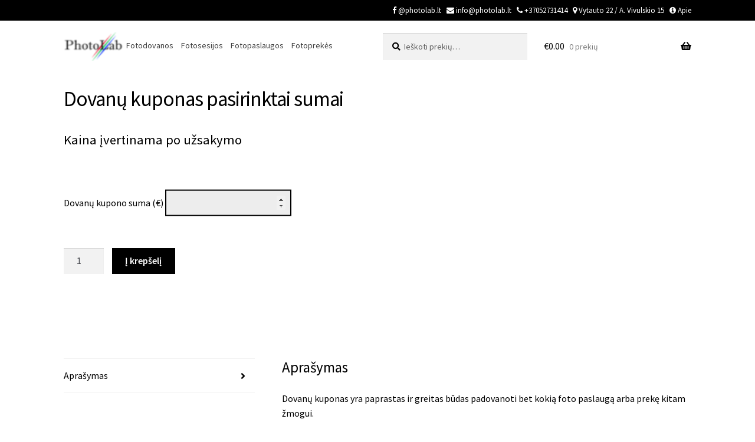

--- FILE ---
content_type: text/css
request_url: https://www.photolab.lt/wp-content/plugins/woocommerce-upload-files/css/wcuf-frontend-common.css?ver=e07bee1d6a7eb35a742e53bdb654b9a0
body_size: 1904
content:
.wcuf_cart_preview_feedback_container {
	display: block;
	word-wrap: break-word;
	max-width: 400px;
	margin-top: 10px;
	border: 1px solid #dedede;
	padding: 10px;
}
.wcuf_cart_preview_feedback_text 
{
	font-style: italic;
	font-size: 14px;
}
.wcuf_delete_button, .wcuf_upload_field_button, .wcuf_upload_multiple_files_button, .wcuf_upload_button,
.wcuf_crop_button, .wcuf_just_selected_multiple_files_delete_button, .wcuf_upload_multiple_files_mirror_button
{
	width: auto !important;
}
.wcuf_mandatory_crop
{
	border: 1px solid red;
}
.wcuf_drag_and_drop_area_icon
{
	vertical-align: middle;
    pointer-events: none;
	width: 100% !important;
    height: 45px;
    fill: #bbb;
    display: block;
    margin-bottom: 15px;
    margin-top: 10px;
}
.wcuf_dragover
{
	background-color: #f2f2f2;
}
#wcuf_file_uploads_container
{
	pointer-events: all;
}
.wcuf_upload_drag_and_drop_area 
{
  padding: 15px;
  border: 2px dashed #bbb;
  cursor: pointer;
  display: block;
  width: 100%;
  clear: both;
  margin-bottom: 30px;
}
.wcuf_drag_and_drop_area_description 
{
  text-align: center;
  color: #bbb;
  font-weight: bold;
}

.wcuf_total_single_line_container
{
	display: block;
	clear: both;
}
.wcuf_extra_costs_label
{
	font-weight: bold;
}
.wcuf_totals_container
{
	border: 1px #dedede solid;
	margin-bottom: 10px;
	display: block;
	clear: both;
	padding: 20px;
}
.wcuf_summany_box_totals_container
{
	clear: none;
	overflow: hidden;
	max-width: 300px;
	width: auto;
	background: #f5f5f5;
	padding: 20px;
	border-radius: 3px;
}
td img.wcuf_file_preview_list_item_image 
{
	float: left;
	margin-right: 5px;
	margin-bottom: 10px;
}
.wcuf_item_cart_image_previews
{
	display: block;
	clear: both;
	width: 100%;
	overflow: hidden;
}
.wcuf_cart_file_preview_name {
    display: block;
    clear: both;
	font-size: 12px;
	word-wrap: break-word;
	max-width: 100px;
	overflow: hidden;
}
.wcuf_preview_quantity, .wcuf_preview_price, .wcuf_preview_feedback
{
	display: block;
	margin-left: 5px;
}
.wcuf_preview_quantity:not(:empty):before,  .wcuf_preview_price:not(:empty):before, .wcuf_preview_feedback:not(:empty):before
{
    content: "\2022  ";
}

.wcuf_cart_preview_container 
{
    display: inline-block;
    vertical-align: top;
	margin-right: 5px;
	margin-bottom: 10px;
}
.woocommerce-cart table.cart img.wcuf_file_preview_list_item_image
{
	/*height: 50px ;
	width: 50px; 
	width: 120px;
	height: 120px;*/
	width: auto;
	
	display: block;
	clear: both;
}
.woocommerce-cart table.cart img.wcuf_file_preview_icon
{
	/* height: 50px ;
	width: 50px;*/
	width: 70px;
	height: 100px; 
	display: block;
	clear: both;
}
.woocommerce-cart table.cart audio
{
	/* height: 50px ;
	width: 50px; */
	width: 200px;
	display: block;
	clear: both;
}
.wcuf_file_preview_icon
{
	/* float: left; */
	margin-right: 3px;
	margin-bottom: 3px;
	/* height: 50px ; */
	width: 50px;
	display: block;
}
.wcuf_single_file_name_in_multiple_list
{
	font-weight:bold;
	font-size: 14px;
	word-wrap: break-word; 
}
/* .wcuf_single_file_name_in_multiple_list {
    text-overflow: ellipsis;
    overflow : hidden;
    white-space: nowrap;
}

.wcuf_single_file_name_in_multiple_list:hover {
    text-overflow: clip;
    white-space: normal;
    word-break: break-all;
} */

.wcuf_summary_file_list_block 
{
    display: inline-block;
   /*  margin-right: 20px; */
	/*border: 1px #dedede solid;*/
	padding: 15px;
	margin-bottom: 10px; 
}
.wcuf_summary_file_list_block_new_line
{
	width:100%;
	height:10px;
	display:block;
	clear:both;
}

.wcuf_audio_control
{
	width:100%;
}
button.button.delete_button
{
	margin-bottom: 3px;
}
.wcuf_already_uploaded_data_container h4
{
	margin-bottom: 0px;
}
.wcuf_already_uploaded_data_container
{
	display:block;
	clear:both;
	margin-top: 20px;
	margin-bottom: 20px;
	overflow: hidden;
	padding: 10px;
	border: 1px #dedede solid;

}
ol.wcuf_file_preview_list
{
	/* list-style: decimal;*/ 
	list-style: none;
	/* margin: 0px 0px 10px 15px; */
	margin:0px;
	display: block;
	clear: both;
	overflow: hidden;
}
.wcuf_preview_file_title
{
	display: block;
	font-weight: bold;
	font-size: 14px;
	margin-bottom: 3px;
	word-wrap: break-word;
	word-break: break-all;
	padding-right: 10px;
}
.wcuf_required_upload_add_to_cart_warning_message
{
	font-style:italic;
	margin-bottom: 15px;
	clear:both;
}
a.button.download_small_button {
 /*  font-size: 13px;
  padding: 6px;
  margin-top: 2px; */
   font-size: 13px;
    padding: 6px;
    margin-top: 2px;
    display: inline-block;
}
img.wcuf_file_preview_list_item_image {
    height: auto;
    max-width: 100%;
    display: block;
	margin-top: 5px;
}
button.button.wcuf_upload_field_button {
  margin-bottom: 3px !important;
}
.wcuf_crop_upload_image_for_rotating_status_box
{
	display:none;
}
.wcuf_crop_rotating_upload_status_message
{
	display:block;
	clear:both;
	margin-top:5px;
}
#wcuf_alert_popup
{
	background: #fff none repeat scroll 0 0;
    margin: 40px auto;
    max-width: 700px;
    padding: 20px 30px;
    position: relative;
    text-align: center;
	color:black;
}
#wcuf_close_popup_alert, #wcuf_leave_page
{
	margin-top: 20px;
	/* padding: 3px 15px 3px 15px; */
}
#wcuf_alert_popup_title 
 {
  text-align: left;
  border-bottom: 1px solid #dedede;
  padding-bottom: 3px;
}
.wcuf_single_image_preview
{
  margin-right: 3px;
}
.wcuf_quantity_per_file_container
{
	display: block;
	clear:both;
    margin: 20px 0 20px 5px;
}
input[type="number"].wcuf_quantity_per_file_input
{
	width: 60px; 
	padding: 0px;
	margin-left: 5px;
	text-align: center;
	border:none;
	background-color: #eeeeee;
}
.wcuf_single_file_name_container
{
	display:block;
	clear:both;
	/* margin-top: 10px; */
}
button.button.wcuf_just_selected_multiple_files_delete_button, .wcuf_just_selected_multiple_files_delete_button, 
.woocommerce.single.single-product .entry-summary form button.button.wcuf_just_selected_multiple_files_delete_button,
button.button.wcuf_upload_multiple_files_mirror_button , .wcuf_upload_multiple_files_mirror_button , 
.woocommerce.single.single-product .entry-summary form button.button.wcuf_upload_multiple_files_mirror_button
{
	margin-bottom: 3px;
}
.wcuf_multiple_files_actions_button_container
{
   display: none;
}
.wcuf_delete_single_file_in_multiple_list.wcuf_delete_file_icon,
.wcuf_delete_single_file_stored_on_server.wcuf_delete_file_icon
{
	background:url('../img/delete-icon-resized.png');
	height:16px;
	width: 16px;
	display: inline-block;
	margin-left: 5px;
	cursor: pointer;
	display:inline-block; 
	vertical-align:middle;
	margin-top: -5px;
}
.wpuef_text_field_description
{
	display:block;
	margin: 0px 0 5px 0;
}
audio::-internal-media-controls-download-button {
    display:none;
}

audio::-webkit-media-controls-enclosure {
    overflow:hidden;
}

audio::-webkit-media-controls-panel {
    width: calc(100% + 30px); /* Adjust as needed */
}


.wcuf_file_preview_list_item /* , .wcuf_file_preview_list_item * */
{
	/* display: block; */ /* This remove the numerics */
	/* clear: both; */
	/* float:left; */
}
li.wcuf_file_preview_list_item
{
	/* never used */
	/* vertical aligned */
	/* float: left;
    display: inline-block;
    vertical-align:middle;
    height: 120px;
	width: 120px;
    margin-right: 20px; */
	
	/* new */
	margin-top: 10px;
	display:block;
	/* clear:both;  */
	
}
#wcuf_summary_uploaded_files li.wcuf_file_preview_list_item
{
	/* width: 150px; 
	height: 160px;*/
	clear:none;
	overflow: hidden;
	/* margin: 0px 40px 50px 0px; */
	max-width: 300px;
	width: auto;
	background: #f5f5f5;
	padding: 20px;
	border-radius: 3px;
}
/* multiple image preview list sorted horizontally */
.wcuf_single_file_in_multiple_list
{
	/* float: left; */
	vertical-align: top;
	display: inline-block;
	overflow: hidden;
	/* margin-right: 30px;
	margin-bottom: 10px;
	max-width: 200px; */
	margin-right: 10px;
	margin-bottom: 0px;
	width: 240px;
	background: #f9f9f9;
	border-radius: 3px;
	padding: 10px;
	margin-top: 10px;
}
li.wcuf_file_preview_list_item
{
	/* float: left; */
	/* margin-right: 10px;
	margin-bottom: 20px;
	width: 200px; */
		
	margin-right: 5px;
	margin-bottom: 5px;
	width: 240px;
	vertical-align: top;
	display: inline-block;
	overflow: hidden;
	
	/* border: 1px dashed #dedede; */
	background: #f9f9f9;
	border-radius: 3px;
	padding: 10px;
	
}
.wcuf_file_name 
{
	overflow: hidden;
}
button.wcuf_single_crop_button
{
	display: block;
	margin-top: 5px !important;
}
button.wcuf_single_crop_button:before
{
	content: "" !important;
}
.wcuf_feedback_textarea:required
{
	border: 1px solid red;
}
.wcuf_update_feedback_text_container 
{
	margin-bottom: 5px;
}
.wcuf_update_feedback_loader 
{
	display: none;
}

--- FILE ---
content_type: application/javascript
request_url: https://www.photolab.lt/wp-content/plugins/woocommerce-product-addons/assets/js/addons.min.js?ver=3.0.15
body_size: 2875
content:
jQuery(function(h){var v={isGroupedMixedProductType:function(){var a=h(".product-type-grouped"),o=0,t=0;return!!(a.length&&(a.find(".group_table tr.product").each(function(){0<h(this).find(".input-text.qty").val()&&(h(this).find(".entry-summary .subscription-details").length?o++:t++)}),0<o&&0<t))},isGroupedSubsSelected:function(){var a=h(".product-type-grouped"),o=!1;return a.length&&a.find(".group_table tr.product").each(function(){if(0<h(this).find(".input-text.qty").val()&&h(this).find(".entry-summary .subscription-details").length)return!(o=!0)}),o},formatMoney:function(a){return accounting.formatMoney(a,{symbol:woocommerce_addons_params.currency_format_symbol,decimal:woocommerce_addons_params.currency_format_decimal_sep,thousand:woocommerce_addons_params.currency_format_thousand_sep,precision:woocommerce_addons_params.trim_trailing_zeros?0:woocommerce_addons_params.currency_format_num_decimals,format:woocommerce_addons_params.currency_format})},getCostByTax:function(a,o){return woocommerce_addons_params.price_include_tax&&woocommerce_addons_params.display_include_tax?a:woocommerce_addons_params.price_include_tax&&!woocommerce_addons_params.display_include_tax?o:!woocommerce_addons_params.price_include_tax&&woocommerce_addons_params.display_include_tax?o:woocommerce_addons_params.price_include_tax||woocommerce_addons_params.display_include_tax?o:a},init:function(a){var m=a,f=!!m.hasClass("variations_form")&&m.find('input[name="variation_id"], input.variation_id');m.on("click",".reset_variations",function(){h.each(m.find(".product-addon"),function(){var a=h(this).find(".addon");(a.is(":checkbox")||a.is(":radio"))&&a.prop("checked",!1),a.is("select")&&a.prop("selectedIndex",0),(a.is(":text")||a.is("textarea")||a.is('input[type="number"]')||a.is('input[type="file"]'))&&a.val("")}),m.trigger("woocommerce-product-addons-update")}).on("mouseup","input[type=number]",function(){h(this).trigger("woocommerce-product-addons-update")}).on("keyup change",".wc-pao-addon input, .wc-pao-addon textarea",function(){if(0<h(this).attr("maxlength")){var a=h(this).val(),o=h(this).attr("maxlength")-a.length;h(this).next(".wc-pao-addon-chars-remaining").find("span").text(o)}}).on("keyup",".wc-pao-addon-custom-textarea, .wc-pao-addon-custom-text, .wc-pao-addon-custom-price",function(){h(this).trigger("woocommerce-product-addons-update")}).on("change",".wc-pao-addon input, .wc-pao-addon textarea, .wc-pao-addon select, input.qty",function(){h(this).trigger("woocommerce-product-addons-update")}).on("found_variation",function(a,o){var t=h(this),e=t.find("#product-addons-total");if(void 0!==o.display_price)e.data("price",o.display_price);else if(h(o.price_html).find(".amount:last").length){var c=h(o.price_html).find(".amount:last").text();c=(c=(c=(c=c.replace(woocommerce_addons_params.currency_format_symbol,"")).replace(woocommerce_addons_params.currency_format_thousand_sep,"")).replace(woocommerce_addons_params.currency_format_decimal_sep,".")).replace(/[^0-9\.]/g,""),c=parseFloat(c),e.data("price",c)}t.trigger("woocommerce-product-addons-update")}).on("woocommerce-product-addons-update",function(){var w=0,g=0,e=m.find("#product-addons-total"),a=f&&0<f.length,o=m.find(".wcsatt-options-product"),t=0<o.length;if(product_id=a?f.val():e.data("product-id"),product_price=e.data("price"),product_type=e.data("type"),qty=parseFloat(m.find("input.qty").val()),addons=[],""===product_price&&"undefined"!=typeof custom_gift_card_amount&&custom_gift_card_amount.length&&0<custom_gift_card_amount.val()&&(product_price=custom_gift_card_amount.val()),woocommerce_addons_params.is_bookings&&h(".wc-bookings-booking-cost").length&&(product_price=parseFloat(h(".wc-bookings-booking-cost").attr("data-raw-price"))),m.find(".wc-pao-addon-field").each(function(){var a=h(this),o=a.parents(".wc-pao-addon"),t=o.find(".wc-pao-addon-name").length?o.find(".wc-pao-addon-name").data("addon-name"):"",e="",c=0,n=0,d=a.data("price-type"),i=!1,r={},s=!!o.find(".wc-pao-addon-name").length&&o.find(".wc-pao-addon-name").data("has-per-person-pricing"),p=!!o.find(".wc-pao-addon-name").length&&o.find(".wc-pao-addon-name").data("has-per-block-pricing");if(a.is(".wc-pao-addon-custom-price")){if(!a.val())return;i=!0,c=a.val(),n=a.val(),d="flat_fee"}else if(a.is(".wc-pao-addon-input-multiplier")){if(isNaN(a.val())||""===a.val()?(a.val(""),a.closest("p").find(".wc-pao-addon-alert").show()):(""!==a.val()&&a.val(Math.ceil(a.val())),a.closest("p").find(".wc-pao-addon-alert").hide()),!a.val())return;c=a.data("price")*a.val(),n=a.data("raw-price")*a.val()}else if(a.is(".wc-pao-addon-checkbox, .wc-pao-addon-radio")){if(!a.is(":checked"))return;e=a.data("label"),c=a.data("price"),n=a.data("raw-price")}else if(a.is(".wc-pao-addon-image-swatch-select, .wc-pao-addon-select")){if(!a.find("option:selected")||""===a.find("option:selected").val())return;d=a.find("option:selected").data("price-type"),a.val()&&(e=a.find("option:selected").data("label"),c=a.find("option:selected").data("price"),n=a.find("option:selected").data("raw-price"))}else{if(!a.val())return;c=a.data("price"),n=a.data("raw-price")}if(c||(c=0),n||(n=0),"booking"===product_type&&woocommerce_addons_params.is_bookings){var l=qty=0;void 0!==h("#wc_bookings_field_duration")&&0<h("#wc_bookings_field_duration").val()&&(l=h("#wc_bookings_field_duration").val());var u=h("#wc_bookings_field_persons"),_=0;1===u.length?_=parseInt(_,10)+parseInt(u.val(),10):h(".wc-bookings-booking-form").find("input").each(function(){var a=this.id.match(/wc_bookings_field_persons_(\d+)/);null!=a&&h("#"+a[0]).length&&(_=parseInt(_,10)+parseInt(h("#"+a[0]).val(),10))}),0===qty&&h(".wc-bookings-booking-cost").length&&(qty=1),s&&(qty*=_),p&&(qty*=l)}switch(d){case"flat_fee":r.cost=parseFloat(c),r.cost_raw=parseFloat(n);break;case"quantity_based":r.cost_pu=parseFloat(c),r.cost_raw_pu=parseFloat(n),r.cost=r.cost_pu*qty,r.cost_raw=r.cost_raw_pu*qty;break;case"percentage_based":r.cost_pct=parseFloat(c)/100,r.cost_raw_pct=parseFloat(n)/100,r.cost=parseFloat(product_price)*r.cost_pct*qty,r.cost_raw=parseFloat(product_price)*r.cost_raw_pct*qty}if(w+=r.cost||0,g+=r.cost_raw||0,void 0!==e){if("number"==typeof e||e.length)r.name=t+(e?" - "+e:"");else{var m=a.val(),f=parseInt(woocommerce_addons_params.trim_user_input_characters,10);a.is(".wc-pao-addon-file-upload")&&(m=m.replace(/^.*[\\\/]/,"")),f<m.length&&(m=m.slice(0,f)+"..."),r.name=t+" - "+m}r.is_custom_price=i,r.price_type=d,addons.push(r)}}),e.data("price_data",addons),qty){var c,n,d,i;v.formatMoney(w);if("undefined"!=typeof product_price&&product_id&&(c=h(".wc-bookings-booking-form").length?parseFloat(product_price):parseFloat(product_price*qty),n=v.formatMoney(c+w)),t){var r=o.find("input:checked");r.val()&&(d=r.parent().find(".subscription-details"))}else m.parent().find(".subscription-details").length&&(m.hasClass("bundle_data")||(d=m.parent().find(".subscription-details"),f&&0<f.length&&(d=m.parent().find(".woocommerce-variation .subscription-details"))));if(d&&0<d.length&&(i=" "+d.clone().wrap("<p>").parent().html()),"grouped"===product_type?i&&!isGroupedMixedProductType()&&isGroupedSubsSelected()&&(i,n&&(n+=i)):i&&n&&(n+=i),n&&"1"==e.data("show-sub-total")){var s=m.find(".wc-pao-addon-container").data("product-name"),p=v.formatMoney(c);if(h(".wc-bookings-booking-form").length)var l='<div class="product-addon-totals"><ul><li><div class="wc-pao-col1"><strong>'+s+'</strong></div><div class="wc-pao-col2"><strong>'+p+"</strong></div></li>";else l='<div class="product-addon-totals"><ul><li><div class="wc-pao-col1"><strong>'+qty+woocommerce_addons_params.quantity_symbol+s+'</strong></div><div class="wc-pao-col2"><strong>'+p+"</strong></div></li>";addons.length&&(h.each(addons,function(a,o){if("quantity_based"===o.price_type){var t=v.getCostByTax(o.cost_raw,o.cost),e=0===t?"-":v.formatMoney(t);l=l+'<li class="wc-pao-row-quantity-based"><div class="wc-pao-col1">'+o.name+'</div><div class="wc-pao-col2"><span class="amount">'+e+"</span></div></li>"}}),h.each(addons,function(a,o){if("quantity_based"!==o.price_type){if("percentage_based"!==o.price_type)var t=v.getCostByTax(o.cost_raw,o.cost);else t=o.cost_raw;var e=0===t?"-":'<span class="amount">'+v.formatMoney(t)+"</span>";l=l+'<li><div class="wc-pao-col1"><strong>'+o.name+'</strong></div><div class="wc-pao-col2">'+e+"</div></li>"}}));var u="",_=void 0===e.data("i18n_sub_total")?woocommerce_addons_params.i18n_sub_total:e.data("i18n_sub_total");if(!woocommerce_addons_params.price_display_suffix||!woocommerce_addons_params.tax_enabled)return l=l+'<li class="wc-pao-subtotal-line"><p class="price">'+_+' <span class="amount">'+n+"</span></p></li></ul></div>",e.html(l),void m.trigger("updated_addons");if(!1==-1<woocommerce_addons_params.price_display_suffix.indexOf("{price_including_tax}")&&!1==-1<woocommerce_addons_params.price_display_suffix.indexOf("{price_excluding_tax}"))return l=l+'<li class="wc-pao-subtotal-line"><strong>'+_+' <span class="amount">'+n+"</span> "+woocommerce_addons_params.price_display_suffix+"</strong></li></ul></div>",e.html(l),void m.trigger("updated_addons");h.ajax({type:"POST",url:woocommerce_addons_params.ajax_url,data:{action:"wc_product_addons_calculate_tax",product_id:product_id,add_on_total:w,add_on_total_raw:g,qty:qty},success:function(a){if("SUCCESS"==a.result){u='<small class="woocommerce-price-suffix">'+woocommerce_addons_params.price_display_suffix+"</small>";var o=v.formatMoney(a.price_including_tax),t=v.formatMoney(a.price_excluding_tax);u=(u=u.replace("{price_including_tax}",o)).replace("{price_excluding_tax}",t),l=l+'<li class="wc-pao-subtotal-line"><p class="price">'+_+' <span class="amount">'+n+"</span> "+u+" </p></li></ul></div>",e.html(l),m.trigger("updated_addons")}else l=l+'<li class="wc-pao-subtotal-line"><p class="price">'+_+' <span class="amount">'+n+"</span></p></li></ul></div>",e.html(l),m.trigger("updated_addons")},error:function(){l=l+'<li class="wc-pao-subtotal-line"><p class="price">'+_+' <span class="amount">'+n+"</span></p></li></ul></div>",e.html(l),m.trigger("updated_addons")}})}else e.empty(),m.trigger("updated_addons")}else e.empty(),m.trigger("updated_addons")}).on("click",".wc-pao-addon-image-swatch",function(a){a.preventDefault();var o=h(this).data("value"),t=h(this).parents(".wc-pao-addon-wrap"),e=h.parseHTML(h(this).data("price"));t.prev("label").find(".wc-pao-addon-image-swatch-price").remove(),t.find(".wc-pao-addon-image-swatch").removeClass("selected"),h(this).addClass("selected"),t.find(".wc-pao-addon-image-swatch-select").val(o),t.prev("label").append(h(e)),m.trigger("woocommerce-product-addons-update")}),m.find(" .wc-pao-addon-custom-text, .wc-pao-addon-custom-textarea").each(function(){0<h(this).attr("maxlength")&&h(this).after('<small class="wc-pao-addon-chars-remaining"><span>'+h(this).attr("maxlength")+"</span> "+woocommerce_addons_params.i18n_remaining+"</small>")}),h("#credit_called").on("keyup",function(){m.trigger("woocommerce-product-addons-update")}),m.find(".wc-pao-addon-custom, .wc-pao-addon-custom-textarea, .wc-pao-addon input, .wc-pao-addon textarea, .wc-pao-addon select, input.qty, .variations select").change(),h(".wc-pao-addon-image-swatch").tipTip({delay:200})}};h("body").on("quick-view-displayed",function(){h(this).find(".cart:not(.cart_group)").each(function(){v.init(h(this))})}),h("body .component").on("wc-composite-component-loaded",function(){h(this).find(".cart").each(function(){v.init(h(this))})}),h("body").find(".cart:not(.cart_group)").each(function(){v.init(h(this))})});


--- FILE ---
content_type: application/javascript
request_url: https://www.photolab.lt/wp-content/plugins/woocommerce-upload-files/js/wcuf-frontend-ui-manager.js?ver=e07bee1d6a7eb35a742e53bdb654b9a0
body_size: 1361
content:
function wcuf_ui_delete_file()
{
	jQuery('.single_add_to_cart_button, div.paypal-button, .quantity').fadeOut(200);
	jQuery("#wcuf_file_uploads_container").fadeOut(400);
	jQuery("#wcuf_deleting_message").delay(500).fadeIn(400,function()
	{
		//Smooth scroll
		try{
			jQuery('html, body').animate({
				  scrollTop: jQuery('#wcuf_deleting_message').offset().top - 200 //#wcmca_address_form_container ?
				}, 500);
		}catch(error){}
	});
}
function wcuf_ui_delete_file_on_order_details_page()
{
	jQuery("#wcuf_file_uploads_container").fadeOut(400);
	jQuery("#wcuf_deleting_message").delay(500).fadeIn(400,function()
	{
		//Smooth scroll
		try{
			jQuery('html, body').animate({
				  scrollTop: jQuery('#wcuf_deleting_message').offset().top - 200 //#wcmca_address_form_container ?
				}, 500);
		}catch(error){}
	});
}
function wcuf_show_popup_alert(text)
{
	jQuery('#wcuf_alert_popup').css({'display':'block'});
	jQuery('#wcuf_alert_popup_content').html(text);
	jQuery('#wcuf_show_popup_button').trigger('click');
}

function wcuf_ui_after_delete()
{  
	//if(wcuf_current_page == "product" || wcuf_current_page == "checkout")
	if(wcuf_current_page != "cart" && wcuf_current_page != "order_details" && wcuf_current_page != "thank_you")
	{
		setTimeout(function(){wcuf_ajax_reload_upload_fields_container() }, 1500); 
		//return false;
	}
	 else
		//wcuf_reload_page(500);
		wcuf_reload_page_with_anchor();
}
function wcuf_reload_page(time)
{
	wcuf_is_force_reloading = true;
	setTimeout(function(){ window.location.reload(true);   /* window.location.href = window.location.href + '?upd=' + Math.floor((Math.random() * 100000000) + 135775544) */  ;  }, time); 
}
function wcuf_reload_page_with_anchor()
{
	var url = window.location.href;
	if(!wcuf_reload_param_exists())
		url += url.indexOf('?') > -1 ? '&wcuf_pagereload=1' : '?wcuf_pagereload=1';
	window.location.href = url;
}
function wcuf_jump_to_upload_area_by_url_param()
{
	params = wcuf_getUrlVars();
	if(params["wcuf_id"] !== undefined)
	{		
		const id = params["wcuf_id"].replace('/','');
		jQuery('html, body').animate({
			scrollTop: jQuery('#wcuf_upload_field_container_'+id).offset().top - 100
		}, 1000);
	}
}
function wcuf_getUrlVars() {
    var vars = {};
    var parts = window.location.href.replace(/[?&]+([^=&]+)=([^&]*)/gi, function(m,key,value) {
        vars[key] = value;
    });
    return vars;
}
function wcuf_smooth_scroll_to_upload_area()
{
	if(wcuf_reload_param_exists())
	{
		jQuery('html, body').animate({
			  scrollTop: jQuery('#wcuf_file_uploads_container').offset().top - 100
			}, 1000);
	}
	else 
		wcuf_jump_to_upload_area_by_url_param();
}
function wcuf_reload_param_exists()
{
	var url_string = window.location.href;
	var url = new URL(url_string);
	var param = url.searchParams.get("wcuf_pagereload");
	
	return param != null;
}
function wcuf_hide_add_to_cart_button_in_case_of_required_upload(fadeInTime, fadeOutTime)
{
	/* if(!wcuf_exist_a_field_before_add_to_cart || wcuf_item_has_been_added_to_cart)
	{
		jQuery('.single_add_to_cart_button').fadeIn(600);
		return
	} */
	if(wcuf_current_page != 'product' /* || !wcuf_exist_a_field_before_add_to_cart */)
		return;
	
	if(!wcuf_exist_a_field_before_add_to_cart || (wcuf_all_required_uploads_have_been_performed(true) && wcuf_check_multiple_upload_status(null)))
	{
		wcuf_show_hide_add_to_cart_area(true, true, fadeInTime, fadeOutTime)
	}
	else
	{
		wcuf_show_hide_add_to_cart_area(false, true, fadeInTime, fadeOutTime)
	}
	
}
function wcuf_show_hide_add_to_cart_area(show, manageRequiredMessage, fadeInTime, fadeOutTime)
{
	//console.log(show);
	if(show)
	{
		//jQuery('.single_add_to_cart_button, div.paypal-button, form.cart .add_to_cart_button, .wc_quick_buy_button, .quantity').fadeIn(fadeInTime); //600
		jQuery('.single_add_to_cart_button, div.paypal-button, form.cart .add_to_cart_button, .wc_quick_buy_button, .quantity, button.add-to-cart ').css('display', 'inline-block');
		jQuery('.single_add_to_cart_button, div.paypal-button, form.cart .add_to_cart_button, .wc_quick_buy_button, .quantity, button.add-to-cart').animate({opacity: 1}, 100);
		if(manageRequiredMessage)
			jQuery('.wcuf_required_upload_add_to_cart_warning_message').fadeOut(fadeOutTime); //400
		
		//hide qty selector (in case the product quantity has been setted to be equal to number of uploaded files)
		if(wcuf_options.cart_quantity_as_number_of_uploaded_files == 'true' && jQuery('.wcuf_upload_fields_row_element').length > 0)
			jQuery('div.quantity, .quantity input.qty, #qty').hide();
	}
	else 
	{
		//jQuery('.single_add_to_cart_button, div.paypal-button, form.cart .add_to_cart_button, .wc_quick_buy_button, .quantity').fadeOut(fadeOutTime); //400
		jQuery('.single_add_to_cart_button, div.paypal-button, form.cart .add_to_cart_button, .wc_quick_buy_button, .quantity, button.add-to-cart').animate({opacity: 0}, 200,
		function()
		{
			jQuery('.single_add_to_cart_button, div.paypal-button, form.cart .add_to_cart_button, .wc_quick_buy_button, .quantity, button.add-to-cart').css('display', 'none');
		});
		if(manageRequiredMessage)
			jQuery('.wcuf_required_upload_add_to_cart_warning_message').fadeIn(fadeInTime); //600
	}
}

function wcuf_show_upload_field_area()
{
	//jQuery('#wcuf_'+wcuf_current_page+'_ajax_container').fadeTo(100, 1);
	jQuery('#wcuf_'+wcuf_current_page+'_ajax_container').css('display', 'block');
	jQuery('#wcuf_'+wcuf_current_page+'_ajax_container').animate({opacity: 1}, 200);
}

--- FILE ---
content_type: application/javascript
request_url: https://www.photolab.lt/wp-content/plugins/woocommerce-upload-files/js/wcuf-frontend-cart-checkout-product-page_lt_LT.js?ver=e07bee1d6a7eb35a742e53bdb654b9a0
body_size: 8296
content:
var wcuf_is_force_reloading = false;
var wcuf_max_uploaded_files_number_considered_as_sum_of_quantities = true;
var wcuf_wpml_language = "none";
var wcuf_enable_select_quantity_per_file = true ;
var wcuf_show_required_upload_add_to_cart_warning_message = true ;
var wcuf_quantity_per_file_label = "Pasirinkite kiekį:";
var wcuf_single_crop_button_label = "Crop";
var wcuf_force_require_check_before_adding_item_to_cart = false;
var wcuf_allow_user_to_leave_page_in_case_of_required_field = 'no';
var wcuf_progressbar_color = "#000000";
var wcuf_crop_disable_zoom_controller = false;
var wcuf_ajax_reloading_fields_text = "Užkrauname...";
var wcuf_current_prduct_id = wcuf_options.current_page == 'product'  ? wcuf_options.current_product_id : 0;
var wcuf_is_order_detail_page = false;
var wcuf_order_id = "0";
var wcuf_ajax_action = "upload_file_during_checkout_or_product_page";
var wcuf_ajax_delete_action = "delete_file_during_checkout_or_product_page";
var wcuf_ajax_delete_single_file_action = "delete_single_file_during_checkout_or_product_page";
var wcuf_is_deleting = false;
var wcuf_current_page = wcuf_options.current_page;
var wcuf_minimum_required_files_message = "You have to upload at least: ";
var wcuf_checkout_required_message = "Please upload all the required files before proceding to checkout";
var wcuf_user_feedback_required_message = "Please fill all required text fields before uploading file(s).";
var wcuf_multiple_uploads_error_message = "Jūsų nuotraukų įkelimas nepabaigtas - paspauskite Įkelti nuotraukas arba ištrinkite pasirinktas nuotraukas";
var wcuf_unload_confirm_message = "Please upload all the required files before leaving the page.";
var wcuf_disclaimer_must_be_accepted_message = "You must accept the disclaimer";
var wcuf_unload_check = wcuf_options.current_page == 'product' || wcuf_options.current_page == 'cart' || wcuf_options.current_page == 'shortcode';
var wcuf_exist_a_field_before_add_to_cart = wcuf_options.current_page == 'product' && wcuf_options.exists_a_field_to_show_before_adding_item_to_cart == 'true'; 
var wcuf_item_has_been_added_to_cart = wcuf_options.current_page == 'product' && wcuf_options.has_already_added_to_cart == 'true';
var wcuf_file_size_type_header_error = " size is incorrect or its type is not allowed.  ";
var wcuf_mandatory_crop_error = "Before uploading, you need to crop all the images.";
var wcuf_file_size_error = " Max allowed size: ";
var wcuf_file_min_size_error = " Min file size: ";
var wcuf_image_size_error = "One (or more) file is not an image or it has wrong sizes/DPI. Sizes/DPI allowed:";
var wcuf_media_length_error = "One (or more) media file length is not valid. ";
var wcuf_image_exact_size_error = " file is not an image or size to big. Size must be: ";
var wcuf_media_file_type_error = "One (or more) is not a valid media. ";
var wcuf_image_height_text = "max height";
var wcuf_image_width_text = "max width";
var wcuf_image_min_height_text = "min height";
var wcuf_image_min_width_text = "min width";
var wcuf_image_min_dip_text = "min DPI";
var wcuf_image_max_dip_text = "max DPI";
var wcuf_image_aspect_ratio_text = "Aspect ratio";
var wcuf_media_min_length_text = "Min allowed length: ";
var wcuf_media_max_length_text = "Max allowed length: ";
var wcuf_type_allowed_error = "Allowed file types: ";
var wcuf_image_file_error = "Input file must be an image";
var wcuf_file_num_error = "Maximum of file upload error. You can upload max : ";
var wcuf_removed_files_text = "Following files have been removed: ";
var wcuf_ajaxurl = 'https://www.photolab.lt/wp-admin/admin-ajax.php';
var wcuf_success_msg = 'Done! ';
var wcuf_loading_msg = 'Išsaugome...';
var wcuf_delete_msg = 'Deleting, pelase wait... ';
var wcuf_failure_msg = 'An error has occurred.';
var wcuf_delete_file_msg = 'Trinti';
var wcuf_html5_error = "The HTML5 standards are not fully supported in this browser, please upgrade it or use a more moder browser like Google Chrome or FireFox.";
//var wcuf_file_sizes_error = "The sum of file sizes cannot be greater than 64MB!";
var wcuf_file_sizes_error = "The sum of file sizes cannot be greater than %s MB!";
var wcuf_file_sizes_min_error = "The sum of file sizes cannot be minor than %s MB!";
var wcuf_max_file_sizes = 67108864;
var wcuf_max_chunk_size = 67108864;
var wcuf_exists_at_least_one_upload_field_bounded_to_variations = wcuf_options.exists_at_least_one_upload_field_bounded_to_variations == 'true';
var wcuf_exists_at_least_one_upload_field_bounded_to_gateway = wcuf_options.exists_at_least_one_upload_field_bounded_to_gateway == 'true';
var wcuf_required_upload_add_to_cart_warning_message = '<div class="wcuf_required_upload_add_to_cart_warning_message" style="display:none;">Prašome įkelti nuotraukas. Po įkelimo galėsite pridėti nuotraukų spausdinimą į krepšelį.</div>';
var wcuf_delete_single_file_warning_msg = "Are sure you want to delete the file?";
var wcuf_multiple_file_list_tile = "To upload:";
var wcuf_auto_upload_for_multiple_files_upload_field = false;
/*
 Workflow:
	-- upload: wcuf_backgroud_file_upload -> wcuf_append_file_delete() -> wcuf_ajax_reload_upload_fields_container()
	-- delete: wcuf_delete_file -> wcuf_ajax_reload_upload_fields_container()
*/
jQuery(document).ready(function()
{
	jQuery('.wcuf_file_input').val('');
	
	//Shows upload field area after page load
	wcuf_show_upload_field_area();
	
	if(typeof wcuf_unload_check === 'undefined')
	{
		console.log("[WCUF] javascript libraries have not properly loaded due to 3rd party plugin interference.");
		return;
	}
	
	if(wcuf_unload_check) //not performed in checkout page. For that one is used the '#place_order' click event.
		wcuf_before_unload();
	
	jQuery(document).on('click','.delete_button', wcuf_delete_file);
	jQuery(document).on('click', '.wcuf_delete_single_file_stored_on_server', wcuf_delete_single_file_on_server);
	jQuery(document).on('click','.wcuf_upload_field_button', wcuf_browse_file);
	jQuery(document).on('click','button.single_add_to_cart_button', wcuf_check_multiple_upload_status); //Product page: deny add to cart if selected files have not been uploaded
	jQuery(document).on('click', '#place_order', wcuf_checkout_check_required_fields); //only during checkout
	
	jQuery('#wcuf_show_popup_button').magnificPopup({
          type: 'inline',
		  showCloseBtn:false,
          preloader: false,
            callbacks: {
            /*
			
			beforeOpen: function() {
              console.log("here");
            }*/
			 /* close: function(event) {
				  wcuf_test(event)
				} */
          } 
        });
	jQuery('#wcuf_close_popup_alert').on('click',function(event){ event.preventDefault(); event.stopImmediatePropagation(); jQuery.magnificPopup.close(); return false});
	jQuery('#wcuf_leave_page').on('click', wcuf_leave_the_page_after_warning_popup_prompt); //see method comment
		
	if (window.File && window.FileReader && window.FileList && window.Blob) 
	{
		//Old "string encoding" method
		//jQuery('.wcuf_file_input').on('change' ,wcuf_encode_file);
		
		//jQuery('form').on('change', '.wcuf_file_input.wcuf_file_input_multiple', wcuf_check_multiple_file_uploads_limit_and_crop);
		
		jQuery(document).on('change','.wcuf_file_input', wcuf_file_input_check);
		jQuery(document).on('drop','.wcuf_upload_drag_and_drop_area', wcuf_on_files_dragged);
		jQuery(document).on('dragover','.wcuf_upload_drag_and_drop_area', wcuf_on_drag_over_event);
		jQuery(document).on('dragleave','.wcuf_upload_drag_and_drop_area', wcuf_on_drag_leave_event);
		
		//jQuery('.wcuf_file_input').change(wcuf_file_input_check);
		
		jQuery(document).on('click','.wcuf_upload_multiple_files_button', wcuf_start_checks_on_files_info);
	} 
	else 
	{
		jQuery('#wcuf_file_uploads_container').hide();
		wcuf_show_popup_alert(wcuf_html5_error);
	}
	
	//Required uploads warning message
	if(wcuf_show_required_upload_add_to_cart_warning_message)
		jQuery(".product_meta").prepend(wcuf_required_upload_add_to_cart_warning_message);
	
	//Hide add to cart in case of required field 
	wcuf_hide_add_to_cart_button_in_case_of_required_upload(0, 0);
	
});

function wcuf_browse_file(event)
{
	event.preventDefault();
	event.stopImmediatePropagation();
	var id = jQuery(event.currentTarget).data('id');
	jQuery("#wcuf_upload_field_"+id).trigger('click');
	return false;
}
function wcuf_delete_single_file_on_server(event)
{
	var id = jQuery(event.currentTarget).data('id');
	var field_id = jQuery(event.currentTarget).data('field-id');
	wcuf_ui_delete_file();
	event.preventDefault();
	event.stopImmediatePropagation();
	
	//wcuf_show_popup_alert(wcuf_delete_single_file_warning_msg);
	//console.log(id);
	
	//
	jQuery.post( wcuf_ajaxurl , { action: wcuf_ajax_delete_single_file_action, id: id, field_id:field_id } ).done(wcuf_ui_after_delete);
}

function wcuf_delete_file(event)
{
	wcuf_is_deleting = true;
	wcuf_ui_delete_file();
	event.preventDefault();
	event.stopImmediatePropagation();
	
	//UI 
	wcuf_show_hide_add_to_cart_area(false, false, 100,100);
	
	jQuery.post( wcuf_ajaxurl , { action: wcuf_ajax_delete_action, id: jQuery(event.target).data('id')/* , order_id:wcuf_order_id  */} ).done(wcuf_ui_after_delete);
	return false;
}

function wcuf_reset_data()
{
	wcuf_multiple_files_queues = new Array();
	wcuf_multiple_files_mandatory_crop = new Array();
}
function wcuf_ajax_reload_upload_fields_container()
{
	wcuf_reset_data();
	//var action = wcuf_current_page == 'checkout' ? 'reload_upload_fields_on_checkout' : 'reload_upload_fields'; 
	var action = 'reload_upload_fields_on_checkout';
	if(wcuf_current_page == 'product')
		action = 'reload_upload_fields';
	else if(wcuf_current_page == 'cart')
		action = 'reload_upload_fields_on_cart';
	else if(wcuf_current_page == 'shortcode')
		action = 'reload_shortcode_upload_fields';
	
	if(wcuf_current_page ==  'checkout')
		jQuery( document.body ).trigger( 'update_checkout' ); 
	
	var random = Math.floor((Math.random() * 1000000) + 999);
	
	//ajax_reload_upload_fields
	jQuery('#wcuf_'+wcuf_current_page+'_ajax_container').animate({ opacity: 0 }, 500, function()
	{	
		jQuery('#wcuf_'+wcuf_current_page+'_ajax_container_loading_container').html("<h4>"+unescape(wcuf_ajax_reloading_fields_text)+"</h4>");
		var variation_id = jQuery('input[name=variation_id]').val();
		var formData = new FormData();	
		formData.append('action', action);	
		if( wcuf_current_page == 'checkout' && typeof wcuf_current_paymenth_method !== 'unedfined')
			formData.append('payment_method', wcuf_current_paymenth_method);
		formData.append('product_id', wcuf_current_prduct_id);		
		formData.append('variation_id', jQuery.isNumeric(variation_id) ? variation_id : 0);		
		formData.append('wcuf_wpml_language', wcuf_wpml_language);
		formData.append('current_item_cart_id', wcuf_options.current_item_cart_id);
		jQuery.ajax({
			url: wcuf_ajaxurl+"?nocache="+random,
			type: 'POST',
			data: formData,
			dataType : "html",
			contentType: "application/json; charset=utf-8",
			async: true,
			success: function (data) 
			{
				jQuery('#wcuf_'+wcuf_current_page+'_ajax_container_loading_container').html("");  
				jQuery('#wcuf_'+wcuf_current_page+'_ajax_container').html(data);
				wcuf_show_upload_field_area()
				//jQuery('#wcuf_'+wcuf_current_page+'_ajax_container').animate({ opacity: 1 }, 500);	
							
				//Hide add to cart in case of required field 
				wcuf_hide_add_to_cart_button_in_case_of_required_upload(600, 400);
				
			},
			error: function (data) {
				//console.log(data);
				//wcuf_show_popup_alert("Error: "+data);
			},
			cache: false,
			contentType: false,
			processData: false
		});
	});
}
function wcuf_append_file_delete(id) //after file upload
{
	 if(wcuf_current_page == "cart"  ) //|| wcuf_current_page == "shortcode"
	{
		wcuf_reload_page(500);
		return false;
	} 
	else //if(wcuf_current_page == "product") 
	{
		wcuf_ajax_reload_upload_fields_container();
		//setTimeout(function(){wcuf_ajax_reload_upload_fields_container() }, 1500);
		return false;
	} 
	
	
	//Not used any more ------------------------------------------------------ 
	var delete_id = wcuf_is_order_detail_page ? id : 'wcufuploadedfile_'+id;
	jQuery('.wcuf_file_name').delay(320).fadeIn(300);
	jQuery('#wcuf_upload_status_box_'+id).delay(300).hide(500);
	
	wcuf_show_control_buttons(id);

	jQuery('#wcuf_upload_field_button_'+id+', #wcuf_upload_multiple_files_button_'+id+', #wcuf_file_name_'+id+', #wcuf_max_size_notice_'+id+', #wcuf_feedback_textarea_'+id).remove();
	
	jQuery('#wcuf_delete_button_box_'+id).append('<button class="button delete_button" data-id="'+delete_id+'">'+wcuf_delete_file_msg+'</button>');
	jQuery(document).on('click', '#wcuf_delete_button_box_'+id, wcuf_delete_file);	
}
function wcuf_set_bar_background()
{
	jQuery('.wcuf_bar').css('background-color',wcuf_progressbar_color);
}
function wcuf_hide_control_buttons()
{
	jQuery('.wcuf_crop_container, .wcuf_multiple_files_actions_button_container, .wcuf_disclaimer_label, .wcuf_upload_field_button, .wcuf_feedback_textarea, .wcuf_max_size_notice, .wcuf_upload_multiple_files_button, .delete_button').fadeOut(0);
	
}
function wcuf_show_control_buttons(id)
{
	var current_elem = jQuery('#wcuf_upload_field_'+id);
	var is_multiple = jQuery(current_elem).data('is-multiple-files');
	
	jQuery('.wcuf_upload_field_button,  .wcuf_disclaimer_label, .wcuf_max_size_notice, .wcuf_feedback_textarea, .delete_button').fadeIn(200);
	if(is_multiple)
		jQuery('.wcuf_multiple_files_actions_button_container').fadeIn(200);
	
	jQuery('.wcuf_upload_multiple_files_button').each(function(index,elem)
	{
		var id = jQuery(this).data('id');
		if(typeof wcuf_multiple_files_queues !== 'undefined' && typeof wcuf_multiple_files_queues[id] !=='undefined' && wcuf_multiple_files_queues[id].length > 0)
			jQuery(this).fadeIn(500);
	});
}
function wcuf_show_multiple_files_progress_area(id)
{
	jQuery('#wcuf_multiple_file_progress_container_'+id).fadeIn();
}
function wcuf_reset_loading_ui(id)
{
	wcuf_set_bar_background();
	jQuery('#wcuf_file_name_'+id).html("");
	jQuery('.wcuf_file_name, wcuf_multiple_file_progress_container_'+id).fadeOut(0);	
	jQuery('#wcuf_bar_'+id+", #wcuf_multiple_file_bar_"+id).css('width', "0%");
	
	//jQuery('input.wcuf_file_input, .wcuf_max_size_notice, .delete_button').fadeOut(500);
	wcuf_hide_control_buttons();
	
	jQuery('#wcuf_upload_status_box_'+id).show(400,function()
	{
		//Smooth scroll
		try{
			jQuery('html, body').animate({
				  scrollTop: jQuery('#wcuf_upload_status_box_'+id).offset().top - 200 //#wcmca_address_form_container ?
				}, 500);
		}catch(error){}
	});
	jQuery('#wcuf_delete_button_box_'+id).empty();
	//jQuery('#wcuf_status_'+id).html("");
	jQuery('#wcuf_status_'+id).html(unescape(wcuf_loading_msg));
}
function wcuf_on_drag_over_event(event)
{
	event.preventDefault();  
    event.stopPropagation();
	
	jQuery(event.currentTarget).addClass('wcuf_dragover');
}
function wcuf_on_drag_leave_event(event)
{
	event.preventDefault();  
    event.stopPropagation();
	
	jQuery(event.currentTarget).removeClass('wcuf_dragover');
}
function wcuf_on_files_dragged(event)
{
	event.preventDefault();
	event.stopPropagation();
	wcuf_on_drag_leave_event(event);
	
	var id =  jQuery(event.currentTarget).data('id');
	var current_elem = jQuery('#wcuf_upload_field_'+id);
	var is_multiple = jQuery(current_elem).data('is-multiple-files');
	/* let object_to_return = {target:{files:new Array()}, currentTarget:current_elem}; */
	
	event.target.files = new Array();
	event.currentTarget = current_elem;
	
	if (event.originalEvent.dataTransfer.items) 
	{
		const end_loop = is_multiple ? event.originalEvent.dataTransfer.items.length : 1;
		// Use DataTransferItemList interface to access the file(s)
		for (var i = 0; i < end_loop; i++) 
		{
		  // If dropped items aren't files, reject them
		  if (event.originalEvent.dataTransfer.items[i].kind === 'file') {
			var file = event.originalEvent.dataTransfer.items[i].getAsFile();
			event.target.files.push(file);
		  }
		}
	  } 
	  else 
	  {
		// Use DataTransfer interface to access the file(s)
		event.target.files = event.originalEvent.dataTransfer.files;
		/* for (var i = 0; i < event.dataTransfer.files.length; i++) 
		{
		  console.log('... file[' + i + '].name = ' + event.dataTransfer.files[i].name);
		  
		} */
	  }
	  
 /*  console.log(event);
  console.log(event.target.files); */
  wcuf_file_input_check(event);
}
function wcuf_file_input_check(evt)
{
	evt.preventDefault();
	evt.stopImmediatePropagation();
	var id = jQuery(evt.target).data('id');
	var is_multiple = jQuery(evt.currentTarget).data('is-multiple-files');
	
	if(is_multiple && !wcuf_auto_upload_for_multiple_files_upload_field)
	{
		evt.dot_not_invoke_the_callback = true;	//this triggers the autoupload feature (autoupload automatic upload)
	}
	//if(jQuery(evt.target).prop('multiple'))
	if(is_multiple)
	{
		wcuf_manage_multiple_file_browse(evt);
		//if(wcuf_auto_upload_for_multiple_files_upload_field)
		{
			wcuf_start_checks_on_files_info(evt);
		}
	}
	else
		wcuf_start_checks_on_files_info(evt);
	
	return false;
}
function wcuf_start_checks_on_files_info(evt)
{
	evt.preventDefault();
	evt.stopImmediatePropagation();
	var id =  jQuery(evt.currentTarget).data('id');
	var current_elem = jQuery('#wcuf_upload_field_'+id);
	var dimensions_logical_operator = current_elem.data("dimensions-logical-operator");
	var max_image_width = current_elem.data("max-width");
	var max_image_height = current_elem.data("max-height");
	var min_image_width = current_elem.data("min-width");
	var min_image_height = current_elem.data("min-height");
	var min_image_dpi = current_elem.data("min-dpi");
	var max_image_dpi = current_elem.data("max-dpi");
	/* var exact_image_size = current_elem.data("exact-image-size"); */

	//var is_multiple = jQuery(evt.currentTarget).hasClass('wcuf_upload_multiple_files_button');
	var is_multiple = current_elem.data('is-multiple-files');
	
	if(is_multiple)
	{
		if(typeof wcuf_multiple_files_queues === 'undefined' || typeof wcuf_multiple_files_queues[id] === 'undefined')
			return false;
		
		files = wcuf_multiple_files_queues[id];
	}
	else
	{
		files = evt.target.files;
	}
	//For not image files, error is not rised if min/max width/wight are not set.
	wcuf_check_image_file_width_and_height(files, evt, current_elem, wcuf_result_on_files_info, max_image_width, max_image_height, min_image_width, min_image_height, min_image_dpi ,max_image_dpi, dimensions_logical_operator);
	return false;
}
//this method is eventually invoked by the "wcuf_check_image_file_width_and_height" method according the "autoupload" option
function wcuf_result_on_files_info(evt, error, img, data)
{
	if(!error)
	{
		//Check if audio/video file respects length limit (if any)
		new WCUFAudioAndVideoLenghtChecker( evt, wcuf_check_if_show_cropping_area);
	}
	else
	{
		var size_string = "<br/>";
		size_string += typeof data.min_image_width !== 'undefined' && data.min_image_width != 0 ? data.min_image_width+"px "+wcuf_image_min_width_text+"<br/>" : ""; 
		size_string += typeof data.max_image_width !== 'undefined' && data.max_image_width != 0 ? data.max_image_width+"px "+wcuf_image_width_text+"<br/>" : ""; 
		size_string += typeof data.min_image_height !== 'undefined' && data.min_image_height != 0 ? data.min_image_height+"px "+wcuf_image_min_height_text+"<br/>": "";
		size_string += typeof data.max_image_height !== 'undefined' && data.max_image_height != 0 ? data.max_image_height+"px "+wcuf_image_height_text+"<br/>" : "";
		size_string += typeof data.min_dpi !== 'undefined' && data.min_dpi != 0 ? data.min_dpi+" "+wcuf_image_min_dip_text+"<br/>" : "";
		size_string += typeof data.max_dpi !== 'undefined' && data.max_dpi != 0 ? data.max_dpi+" "+wcuf_image_max_dip_text+"<br/>" : "";	
		size_string += typeof data.ratio_x !== 'undefined' && data.ratio_x != 0 && typeof data.ratio_y !== 'undefined' && data.ratio_y != 0 ? wcuf_image_aspect_ratio_text+" "+data.ratio_x+":"+data.ratio_y+"<br/>" : "";
		
		if(data.images_to_remove.length != 0)
		{
			size_string += "<br/>"+wcuf_removed_files_text+"<ol>";
			jQuery.each(data.images_to_remove, function(index, file_data)
			{
				jQuery("#wcuf_delete_single_file_in_multiple_list_"+file_data.unique_id).trigger('click');
				size_string += "<li>"+file_data.name+"</li>";
			});
			size_string += "</ol>";
		}
		/* if(!data.exact_image_size) */
			wcuf_show_popup_alert(wcuf_image_size_error+" "+size_string);
		/* else
			wcuf_show_popup_alert(img.name+wcuf_image_exact_size_error+size_string); */
		return false;
	}
		
}
function wcuf_check_if_show_cropping_area(evt)
{
	var id = jQuery(evt.currentTarget).data('id');
	var enable_crop = jQuery("#wcuf_upload_field_"+id).data('enable-crop-editor');
	//var is_multiple = jQuery(evt.currentTarget).hasClass('wcuf_upload_multiple_files_button');
	var is_multiple = jQuery("#wcuf_upload_field_"+id).data('is-multiple-files');
	
	if(!is_multiple && enable_crop)
	{
		new wcuf_image_crop(evt, id, wcuf_backgroud_file_upload);
	}			
	else
		wcuf_backgroud_file_upload(evt);
}
function wcuf_backgroud_file_upload(evt)
{
	evt.preventDefault();
	evt.stopImmediatePropagation();
	var id =  jQuery(evt.currentTarget).data('id');
	var current_elem = jQuery('#wcuf_upload_field_'+id); //jQuery(evt.currentTarget)
	var file_wcuf_user_feedback = jQuery('#wcuf_feedback_textarea_'+id).val();
	var size = current_elem.data('size');
	var min_size = current_elem.data('min-size');
	var file_wcuf_name = current_elem.attr('name');
	var file_wcuf_title = current_elem.data('title');
	var detect_pdf = current_elem.data('detect-pdf');
	var check_disclaimer = current_elem.data('disclaimer');
	var extension =  current_elem.val().replace(/^.*\./, '');
	var extension_accepted = current_elem.attr('accept');
	var max_image_width = current_elem.data("max-width");
	var max_image_height = current_elem.data("max-height");
	var is_crop_editor_enabled = current_elem.data("enable-crop-editor");
	
	var files;
    var file;
	//var is_multiple = jQuery(evt.currentTarget).hasClass('wcuf_upload_multiple_files_button');
	var is_multiple = current_elem.data('is-multiple-files');
	
	if(is_multiple)
	{
		if(typeof wcuf_multiple_files_queues === 'undefined' || typeof wcuf_multiple_files_queues[id] === 'undefined')
			return false;
		
		files = wcuf_multiple_files_queues[id];
		file = wcuf_multiple_files_queues[id][0];
	}
	else
	{
		files = evt.target.files;
		if(typeof evt.blob === 'undefined') 
			file = files[0]; 
		else  //in case the file (image) has been cropped
			file = evt.blob;
	}
	
	extension =  extension.toLowerCase();
	if(typeof extension_accepted !== 'undefined')
		extension_accepted =  extension_accepted.toLowerCase();
	
	if (location.host.indexOf("sitepointstatic") >= 0) return;
	
	var xhr = new XMLHttpRequest();
	
	//Checkes
	if(check_disclaimer && !jQuery('#wcuf_disclaimer_checkbox_'+id).prop('checked'))
	{
		wcuf_show_popup_alert(wcuf_disclaimer_must_be_accepted_message);
		 if(!is_multiple && !is_crop_editor_enabled) //On Chrome if the input field is not cleared, it doesn't allow the file selection 
		 {
			 jQuery("#wcuf_upload_field_"+id).val(""); 
		 }
		return false;
	}
	//if(is_multiple)
	{
		//size and filetypecheck
		if(!wcuf_check_multiple_file_uploads_limit_and_crop(id, files, file))
		{
			return false;
		}
	}
	if(jQuery('#wcuf_feedback_textarea_'+id).val() == "" && jQuery('#wcuf_feedback_textarea_'+id).prop('required'))
	{
		wcuf_show_popup_alert(wcuf_user_feedback_required_message);
		/* if(!is_multiple) //On Chrome if the input field is not cleared, it doesn't allow the file selection   *** NO NEED, IT HAS BEEN FIXED
			jQuery("#wcuf_upload_field_"+id).val(""); */
		return;
	}	
	jQuery('#wcuf_feedback_textarea_'+id).prop('disabled', true);

	
	if (xhr.upload /* && 
		(extension_accepted == undefined || extension_accepted.indexOf(extension) > -1) &&
		((size == 0 || file.size <= size) && (min_size == 0 || file.size >= min_size) )  */ )
		{
			//UI			
			wcuf_reset_loading_ui(id);
			wcuf_show_hide_add_to_cart_area(false, false, 100,100);
	
			var formData = {'action': wcuf_ajax_action,
							'title': file_wcuf_title,
							'detect_pdf': detect_pdf,
							'user_feedback': file_wcuf_user_feedback,
							'order_id': wcuf_order_id,
							'wcuf_wpml_language': wcuf_wpml_language
						};
			
			var multiple_file_uploader = new WCUFMultipleFileUploader({/* xhr: xhr, */  upload_field_id:id, form_data: formData, files: files, file: file, file_name:file_wcuf_name});
			document.addEventListener('onWCUFMultipleFileUploaderComplete', function(){wcuf_append_file_delete(id);});
			
			if(typeof wcuf_multiple_files_queues !== 'undefined' && typeof wcuf_multiple_files_queues[id] !== 'undefined')
				wcuf_multiple_files_queues[id] = new Array();
			
			multiple_file_uploader.continueUploading();
		}	
		else
		{
			console.log("here");
			wcuf_display_file_size_or_ext_error(file, size, extension_accepted, min_size, size);
		}
			
	return false;
}
function wcuf_replace_bad_char(text)
{
	text = text.replace(/'/g,"");
	text = text.replace(/"/g,"");
	text = text.replace(/ /g,"_");
	text = text.replace(/\+/g,"_");
	text = text.replace(/%/g,"_");
	text = text.replace(/#/g,"_");
	return text;
}
function wcuf_display_file_size_or_ext_error(file, size, extension_accepted, min_size, max_size)
{
	var msg = "";
	
	if(min_size != 0)
		msg += file.name+wcuf_file_min_size_error+(min_size/(1024*1024))+" MB<br/>";
	if(max_size != 0)
		msg += file.name+wcuf_file_size_error+(size/(1024*1024))+" MB<br/>";
	
	if(typeof extension_accepted !== 'undefined')
		msg += wcuf_type_allowed_error+" "+extension_accepted;
	wcuf_show_popup_alert(msg);
}  
function wcuf_check_multiple_file_uploads_limit_and_crop(id, files, file)
{
	var fileUpload = jQuery('#wcuf_upload_field_'+id);
	var max_size = fileUpload.data('size');
	var min_size = fileUpload.data('min-size');
	var multiple_files_sum_max_size = fileUpload.data('multiple-files-max-sum-size');
	var multiple_files_sum_min_size = fileUpload.data('multiple-files-min-sum-size');
	var is_multiple_files_field = fileUpload.data('is-multiple-files');
	var max_num = fileUpload.data('max-files');
	var min_num = fileUpload.data('min-files');
	var extension_accepted = fileUpload.attr('accept');
	var error = false;
	var files = is_multiple_files_field ? wcuf_multiple_files_queues[id] : [file];
    var all_files_quantity_sum = 0;
	var sum_all_file_sizes = 0;
	
	if(typeof extension_accepted !== 'undefined')
		extension_accepted =  extension_accepted.toLowerCase();
	
	//Computing number of files and their quantity
	all_files_quantity_sum = files.length;
	if(wcuf_max_uploaded_files_number_considered_as_sum_of_quantities)
	{
		for (var i=0; i<files.length; i++)
		{
			all_files_quantity_sum += typeof files[i].quantity !== 'undefined' && parseInt(files[i].quantity) > 1 ? parseInt(files[i].quantity) - 1 : 0;
		}
		
	}
	
	//if (parseInt($fileUpload.get(0).files.length) > max_num)
	if (max_num != 0 && /* (files.length+all_files_quantity_sum) */ all_files_quantity_sum > max_num)
	{
		wcuf_show_popup_alert(wcuf_file_num_error+max_num);
		error = true;
	}
	else if(min_num != 0 && /* (files.length+all_files_quantity_sum)  */ all_files_quantity_sum < min_num)
	{
		wcuf_show_popup_alert(wcuf_minimum_required_files_message+min_num);
		error = true;
	}
	else 
	{
		var msg="";
		for(var i = 0; i < files.length; i++)
		{
			var name = files[i].name;
			var extension =  name.replace(/^.*\./, '');
			extension =  extension.toLowerCase();
			sum_all_file_sizes += files[i].size;
			if((min_size != 0 && files[i].size < min_size) || (max_size != 0 && files[i].size > max_size) || (extension_accepted != undefined && extension_accepted.indexOf(extension) == -1))
			{
				msg += name+wcuf_file_size_type_header_error;
				if(max_size != 0)
					msg += wcuf_file_size_error+(max_size/(1024*1024))+" MB<br/>";
				if(min_size != 0)
					msg += wcuf_file_min_size_error+(min_size/(1024*1024))+" MB<br/>";
				
				if(typeof extension_accepted !== 'undefined')
					msg += wcuf_type_allowed_error+" "+extension_accepted+"<br/>";
				
				//msg += "<br/>"; 
			}
		}
		if(msg =="" && is_multiple_files_field && multiple_files_sum_max_size != 0 && sum_all_file_sizes > multiple_files_sum_max_size)
		{
			var size_error_message = wcuf_file_sizes_error.replace("%s", (multiple_files_sum_max_size/(1024*1024)));
			msg = size_error_message; 
		}
		if(msg =="" && is_multiple_files_field && multiple_files_sum_min_size != 0 && sum_all_file_sizes < multiple_files_sum_min_size)
		{
			var size_error_message = wcuf_file_sizes_min_error.replace("%s", (multiple_files_sum_min_size/(1024*1024)));
			msg = size_error_message; 
		}
		
		if(msg != "")
		{
			wcuf_show_popup_alert(msg);
			error = true;
		}
	}
	
	//Crop 
	for (var element in wcuf_multiple_files_mandatory_crop)
	{
		for (var element2 in wcuf_multiple_files_mandatory_crop[element])
		{
			if(!error && wcuf_multiple_files_mandatory_crop[element][element2])
			{
				wcuf_show_popup_alert(wcuf_mandatory_crop_error);
				error = true;
			}
		}
	}
	
	if(error)
	{
		/* event.stopImmediatePropagation();
		event.preventDefault(); */
		return false;
	}
	return true;
}
function wcuf_check_multiple_upload_status(evt)
{
	 if(typeof wcuf_multiple_files_queues !== 'undefined')
		for (var key in wcuf_multiple_files_queues) 
		//jQuery.each(wcuf_multiple_files_queues, function(key, value)
		{
		  if ((!isNaN(key) || key.indexOf('-') > -1) && wcuf_multiple_files_queues[key].length != 0) //In some instalaltion keys contains some other window/dom elements
		  {
			  if(evt != null)
			  {
				  evt.preventDefault();
				  evt.stopImmediatePropagation();
				  wcuf_show_popup_alert(wcuf_multiple_uploads_error_message);
			  }
			 return false;
		  }
		}
	return true;
}
function wcuf_all_required_uploads_have_been_performed(bypass_page_leave_check)
{
	var ok = true;
	if(!bypass_page_leave_check && wcuf_allow_user_to_leave_page_in_case_of_required_field == 'always')
		return true;
	jQuery('.wcuf_file_input').each(function(index,value)
	{
		var min_files = parseInt(jQuery(this).data('min-files'));
		var data_is_required = jQuery(this).data('required');
		
		//if(jQuery(this).prop('required') && jQuery(this).val() == '') //before incremental upload 
		if(data_is_required && min_files != 0)
			ok =  false;
	});
	return ok;
}
function wcuf_checkout_check_required_fields(event)
{
	/* jQuery('.wcuf_file_input').each(function(index, object)
	{
		if(jQuery(this).val() == "" && jQuery(this).prop('required'))
		{
			event.preventDefault();
			event.stopImmediatePropagation();
			wcuf_show_popup_alert(wcuf_checkout_required_message);
			return false;
		}
	}); */
	if(!wcuf_all_required_uploads_have_been_performed(false))
	{
		event.preventDefault();
		event.stopImmediatePropagation();
		wcuf_show_popup_alert(wcuf_checkout_required_message); 
		return false;
	}
	
	wcuf_check_multiple_upload_status(event);
}
function wcuf_is_edge()
{
	return /Edge\/\d+/i.test(navigator.userAgent);
}
function wcuf_is_IE()
{
	var ua = window.navigator.userAgent;
    var msie = ua.indexOf("MSIE ");

    if (msie > 0 || !!navigator.userAgent.match(/Trident.*rv\:11\./))  // If Internet Explorer, return version number
    {
		 return true;
    }
}

//In case of 'allow_user_to_leave_page_in_case_of_required_field', popup ok button (alert_popup.php) has id "wcuf_leave_page". So the click
//is detected via this handler and user can leave page on next leave attempt
function wcuf_leave_the_page_after_warning_popup_prompt(event)
{
	jQuery.magnificPopup.close();
	wcuf_is_force_reloading = true;
	return false;
}
function wcuf_before_unload() 
{
	jQuery(window).bind("beforeunload", function (e) 
	{
		if(wcuf_is_force_reloading)
			return; 
        var can_exit = true;
		var multiple_uploads_status = wcuf_check_multiple_upload_status(null);
		var confirmationMessage = wcuf_unload_confirm_message;
		var isChrome = /Chrome/.test(navigator.userAgent) && /Google Inc/.test(navigator.vendor);
		
		if(!multiple_uploads_status)
		{
			can_exit = multiple_uploads_status;
			confirmationMessage = wcuf_multiple_uploads_error_message;
		}
		
		if( wcuf_current_page != 'product' || 
			(wcuf_force_require_check_before_adding_item_to_cart && wcuf_exist_a_field_before_add_to_cart) || 
			(wcuf_current_page == 'product' && wcuf_item_has_been_added_to_cart))
				/* jQuery('.wcuf_file_input').each(function(index,value)
				{
					if(jQuery(this).prop('required') && jQuery(this).val() == '')
						can_exit = false;
				}); */
				can_exit = wcuf_all_required_uploads_have_been_performed(false);
		if(can_exit || wcuf_is_deleting)
			return undefined;
		
		/* wcuf_show_popup_alert(confirmationMessage);
				window.setTimeout(function() {
					window.stop();
				}, 1); */
		
		 //if(/Firefox[\/\s](\d+)/.test(navigator.userAgent) && new Number(RegExp.$1) >= 4) 
		 {
			 if(isChrome)
			 {
				 wcuf_show_popup_alert(confirmationMessage);
				 return confirmationMessage;
			 }
			 else if(!wcuf_is_IE() && confirm(confirmationMessage)) 
				history.go();
			else  
				{
					if(!wcuf_is_edge() && !wcuf_is_IE())
						wcuf_show_popup_alert(confirmationMessage);
					window.setTimeout(function() {
						window.stop();
					}, 1);
					if(wcuf_is_edge() || wcuf_is_IE())
					{
						e.preventDefault();
						e.stopImmediatePropagation();
						(e || window.event).returnValue = confirmationMessage; //Gecko + IE
						return confirmationMessage;
					}
				}
		}
		/* else //old method
		{
			wcuf_show_popup_alert(confirmationMessage);
			(e || window.event).returnValue = confirmationMessage; //Gecko + IE
			e.preventDefault();
			e.stopImmediatePropagation();
			return confirmationMessage;
		}  */
    });
};